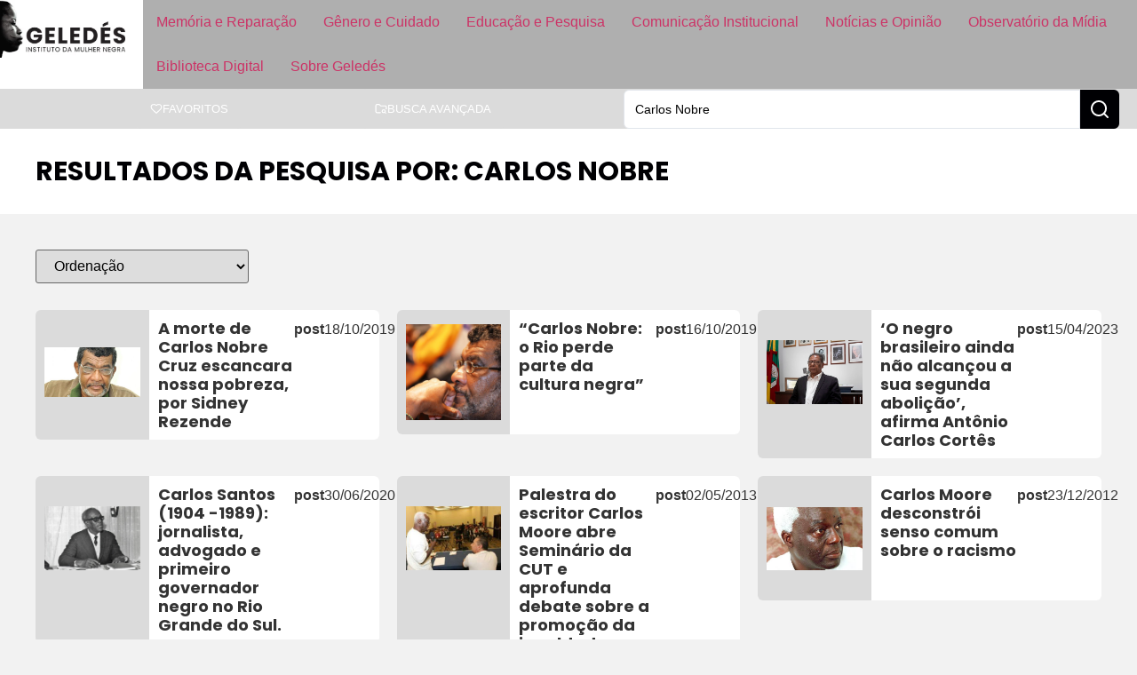

--- FILE ---
content_type: text/css
request_url: https://www.geledes.org.br/wp-content/uploads/elementor/css/post-201583.css?ver=1768531771
body_size: 395
content:
.elementor-201583 .elementor-element.elementor-element-e1894e7{--display:flex;--flex-direction:row;--container-widget-width:calc( ( 1 - var( --container-widget-flex-grow ) ) * 100% );--container-widget-height:100%;--container-widget-flex-grow:1;--container-widget-align-self:stretch;--flex-wrap-mobile:wrap;--justify-content:space-between;--align-items:center;--flex-wrap:wrap;--padding-top:30px;--padding-bottom:30px;--padding-left:40px;--padding-right:40px;}.elementor-201583 .elementor-element.elementor-element-e1894e7:not(.elementor-motion-effects-element-type-background), .elementor-201583 .elementor-element.elementor-element-e1894e7 > .elementor-motion-effects-container > .elementor-motion-effects-layer{background-color:var( --e-global-color-primary );}.elementor-201583 .elementor-element.elementor-element-9a71053 > .elementor-widget-container{padding:0px 0px 0px 0px;}.elementor-201583 .elementor-element.elementor-element-9a71053 .elementor-heading-title{text-transform:uppercase;color:var( --e-global-color-text );}.elementor-201583 .elementor-element.elementor-element-91f733c{--display:flex;--flex-direction:row;--container-widget-width:initial;--container-widget-height:100%;--container-widget-flex-grow:1;--container-widget-align-self:stretch;--flex-wrap-mobile:wrap;--flex-wrap:wrap;--padding-top:40px;--padding-bottom:40px;--padding-left:40px;--padding-right:40px;}.elementor-201583 .elementor-element.elementor-element-91f733c.e-con{--flex-grow:0;--flex-shrink:0;}.elementor-201583 .elementor-element.elementor-element-4bd75f9{width:var( --container-widget-width, 20% );max-width:20%;--container-widget-width:20%;--container-widget-flex-grow:0;}.elementor-201583 .elementor-element.elementor-element-4bd75f9 .jet-sorting-select{max-width:100%;}.elementor-201583 .elementor-element.elementor-element-38b3648 > .elementor-widget-container > .jet-listing-grid > .jet-listing-grid__items, .elementor-201583 .elementor-element.elementor-element-38b3648 > .jet-listing-grid > .jet-listing-grid__items{--columns:4;}.elementor-201583 .elementor-element.elementor-element-38b3648{width:100%;max-width:100%;}.elementor-201583 .elementor-element.elementor-element-38b3648 > .elementor-widget-container{padding:20px 0px 0px 0px;}:is( .elementor-201583 .elementor-element.elementor-element-38b3648 > .elementor-widget-container > .jet-listing-grid > .jet-listing-grid__items, .elementor-201583 .elementor-element.elementor-element-38b3648 > .elementor-widget-container > .jet-listing-grid > .jet-listing-grid__slider > .jet-listing-grid__items > .slick-list > .slick-track, .elementor-201583 .elementor-element.elementor-element-38b3648 > .elementor-widget-container > .jet-listing-grid > .jet-listing-grid__scroll-slider > .jet-listing-grid__items ) > .jet-listing-grid__item{padding-top:calc(40px / 2);padding-bottom:calc(40px / 2);}:is( .elementor-201583 .elementor-element.elementor-element-38b3648 > .elementor-widget-container > .jet-listing-grid, .elementor-201583 .elementor-element.elementor-element-38b3648 > .elementor-widget-container > .jet-listing-grid > .jet-listing-grid__slider, .elementor-201583 .elementor-element.elementor-element-38b3648 > .elementor-widget-container > .jet-listing-grid > .jet-listing-grid__scroll-slider ) > .jet-listing-grid__items.grid-collapse-gap{margin-top:calc( 40px / -2);margin-bottom:calc( 40px / -2);}.elementor-201583 .elementor-element.elementor-element-1495317{width:100%;max-width:100%;}.elementor-201583 .elementor-element.elementor-element-1495317 .jet-filters-pagination__link{padding:10px 10px 10px 10px;}.elementor-201583 .elementor-element.elementor-element-1495317 .jet-filters-pagination__dots{padding:10px 10px 10px 10px;}.elementor-201583 .elementor-element.elementor-element-1495317 .jet-filters-pagination__item{margin-right:calc(6px/2);margin-left:calc(6px/2);margin-top:calc(6px/2);margin-bottom:calc(6px/2);}.elementor-201583 .elementor-element.elementor-element-1495317 .jet-filters-pagination{margin-right:calc(-6px/2);margin-left:calc(-6px/2);margin-top:calc(-6px/2);margin-bottom:calc(-6px/2);justify-content:center;}.elementor-201583 .elementor-element.elementor-element-1495317 .jet-filters-pagination__load-more{order:initial;}@media(max-width:1366px){.elementor-201583 .elementor-element.elementor-element-38b3648 > .elementor-widget-container > .jet-listing-grid > .jet-listing-grid__items, .elementor-201583 .elementor-element.elementor-element-38b3648 > .jet-listing-grid > .jet-listing-grid__items{--columns:3;}}@media(max-width:1024px){.elementor-201583 .elementor-element.elementor-element-e1894e7{--padding-top:20px;--padding-bottom:20px;--padding-left:40px;--padding-right:40px;}.elementor-201583 .elementor-element.elementor-element-9a71053{width:var( --container-widget-width, 40% );max-width:40%;--container-widget-width:40%;--container-widget-flex-grow:0;}.elementor-201583 .elementor-element.elementor-element-38b3648 > .elementor-widget-container > .jet-listing-grid > .jet-listing-grid__items, .elementor-201583 .elementor-element.elementor-element-38b3648 > .jet-listing-grid > .jet-listing-grid__items{--columns:2;}}@media(max-width:767px){.elementor-201583 .elementor-element.elementor-element-e1894e7{--padding-top:20px;--padding-bottom:20px;--padding-left:20px;--padding-right:20px;}.elementor-201583 .elementor-element.elementor-element-9a71053{width:100%;max-width:100%;}.elementor-201583 .elementor-element.elementor-element-9a71053 > .elementor-widget-container{padding:0px 0px 20px 0px;}.elementor-201583 .elementor-element.elementor-element-91f733c{--padding-top:20px;--padding-bottom:20px;--padding-left:20px;--padding-right:20px;}.elementor-201583 .elementor-element.elementor-element-4bd75f9{width:100%;max-width:100%;}.elementor-201583 .elementor-element.elementor-element-4bd75f9 > .elementor-widget-container{margin:0px 0px 10px 0px;}.elementor-201583 .elementor-element.elementor-element-38b3648 > .elementor-widget-container > .jet-listing-grid > .jet-listing-grid__items, .elementor-201583 .elementor-element.elementor-element-38b3648 > .jet-listing-grid > .jet-listing-grid__items{--columns:1;}.elementor-201583 .elementor-element.elementor-element-38b3648 > .elementor-widget-container{padding:0px 0px 0px 0px;}:is( .elementor-201583 .elementor-element.elementor-element-38b3648 > .elementor-widget-container > .jet-listing-grid > .jet-listing-grid__items, .elementor-201583 .elementor-element.elementor-element-38b3648 > .elementor-widget-container > .jet-listing-grid > .jet-listing-grid__slider > .jet-listing-grid__items > .slick-list > .slick-track, .elementor-201583 .elementor-element.elementor-element-38b3648 > .elementor-widget-container > .jet-listing-grid > .jet-listing-grid__scroll-slider > .jet-listing-grid__items ) > .jet-listing-grid__item{padding-top:calc(30px / 2);padding-bottom:calc(30px / 2);}:is( .elementor-201583 .elementor-element.elementor-element-38b3648 > .elementor-widget-container > .jet-listing-grid, .elementor-201583 .elementor-element.elementor-element-38b3648 > .elementor-widget-container > .jet-listing-grid > .jet-listing-grid__slider, .elementor-201583 .elementor-element.elementor-element-38b3648 > .elementor-widget-container > .jet-listing-grid > .jet-listing-grid__scroll-slider ) > .jet-listing-grid__items.grid-collapse-gap{margin-top:calc( 30px / -2);margin-bottom:calc( 30px / -2);}}@media(min-width:2000px){.elementor-201583 .elementor-element.elementor-element-38b3648 > .elementor-widget-container > .jet-listing-grid > .jet-listing-grid__items, .elementor-201583 .elementor-element.elementor-element-38b3648 > .jet-listing-grid > .jet-listing-grid__items{--columns:4;}}